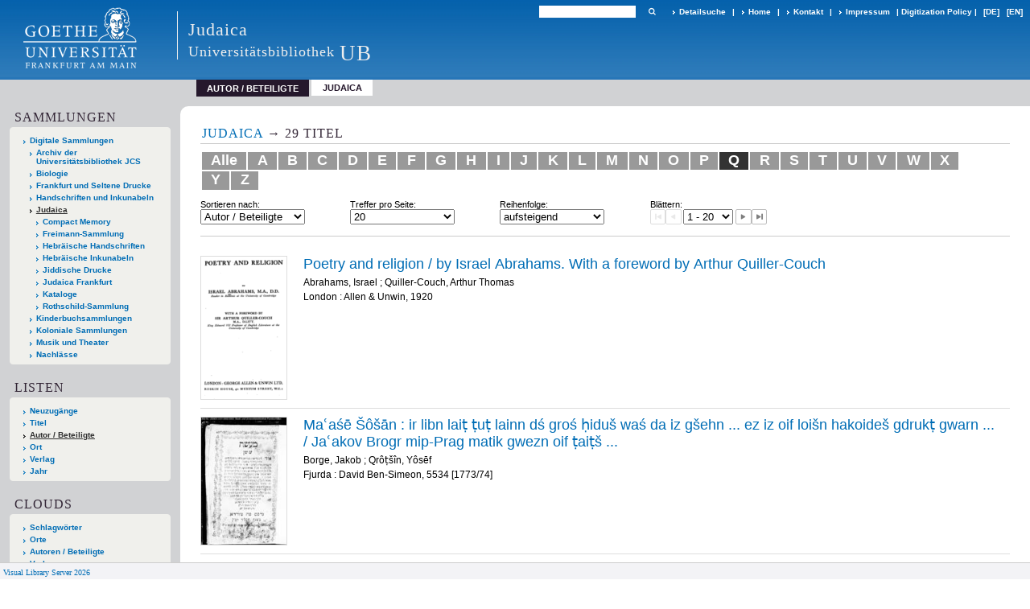

--- FILE ---
content_type: text/html;charset=utf-8
request_url: https://sammlungen.ub.uni-frankfurt.de/judaica/nav/index/name?query=q
body_size: 8667
content:
<!DOCTYPE html>
<html lang="de"><head><title>Judaica / Autor / Beteiligte / Q [1-20]</title><meta http-equiv="Content-Type" content="xml; charset=UTF-8"><meta name="viewport" content="width = device-width, initial-scale = 1"><meta name="description" content="Judaica"><meta lang="de" content=""><link rel="shortcut icon" href="/judaica/domainimage/favicon.ico" type="image/x-icon"><link rel="alternate" type="application/rss+xml" title="Judaica" href="/judaica/rss"><link type="text/css" href="/css/ubffm-server-balancer_front3.ubffmssgjt_content.css?-3439001736461590666" rel="stylesheet"><script src="/thirdparty/jquery-3.6.0.min.js">&#160;</script><script defer src="/static/scripts/main.js">&#160;</script><script defer src="/static/scripts/common.js">&#160;</script></head><body style="height:100%" class="bd-guest   bd-tableLayout  bd-r-ubffm bd-m- bd-ubffmssgjt  bd-domain_folder bd-nav bd-portal bd-nav bd-portal-index bd-nav-index bd-nav-index bd-nav-index-name bd-list-rows"><span style="display:none" id="meta"><var id="tree">&#160;<var id="timeout" value="3600" class=" sessionsys"> </var><var id="name" value="ubffmssgjt" class=" domain"> </var><var id="relativeRootDomain" value="ubffm" class=" domain"> </var><var id="pathinfo" value="/judaica/nav/index/name" class=" request"> </var><var id="fulldata" value="false" class=" domain"> </var><var id="search-linkDetailedsearchScope" value="domain" class=" templating"> </var><var id="class" value="nav" class=" request"> </var><var id="classtype" value="portal" class=" request"> </var><var id="tab" value="index" class=" request"> </var><var id="id" value="name" class=" request"> </var><var id="query" value="q" class=" request"> </var><var id="leftColToggled" value="false" class=" session"> </var><var id="facetFilterToggled" value="false" class=" session"> </var><var id="topheight" value="56" class=" session"> </var><var id="bottomheight" value="199" class=" session"> </var><var id="bodywidth" value="1000" class=" session"> </var><var id="centercolwidth" value="1006" class=" session"> </var><var id="middlerowheight" value="720" class=" session"> </var><var id="numberOfThumbs" value="20" class=" session"> </var><var id="clientwidth" value="1000" class=" session"> </var><var id="fullScreen" value="false" class=" session"> </var><var id="staticWidth" value="false" class=" session"> </var><var id="rightcolwidth" value="0" class=" session"> </var><var id="leftcolwidth" value="224" class=" session"> </var><var id="zoomwidth" value="600" class=" session"> </var><var id="mode" value="w" class=" session"> </var><var id="initialized" value="true" class=" session"> </var><var id="sizes" value="128,1200,2000,0,1000,304,1504,504,800" class=" webcache"> </var><var id="availableZoomLevels" value="504,800,1000,1504,2000" class=" webcache"> </var><var id="js-toggleMobileNavi" value="None" class=" templating"> </var><var id="fullscreen-fullzoomOnly" value="false" class=" templating"> </var><var id="css-mobileMin" value="992px" class=" templating"> </var><var id="tei-on" value="false" class=" templating"> </var><var id="search-alertIfEmpty" value="true" class=" templating"> </var><var id="search-quicksearchScope" value="domain" class=" templating"> </var><var id="search-toggleListMinStructs" value="3" class=" templating"> </var><var id="search-highlightingColor" value="00808066" class=" templating"> </var><var id="layout-wrapperMargins" value="body" class=" templating"> </var><var id="layout-useMiddleContentDIV" value="false" class=" templating"> </var><var id="layout-navPortAboveMiddleContentDIV" value="false" class=" templating"> </var><var id="navPort-align" value="top" class=" templating"> </var><var id="navPort-searchTheBookInit" value="closed" class=" templating"> </var><var id="navPath-pageviewStructureResize" value="js" class=" templating"> </var><var id="layout-useLayout" value="tableLayout" class=" templating"> </var><var id="listNavigation-keepToggleState" value="false" class=" templating"> </var><var id="fullscreen-mode" value="None" class=" templating"> </var><var id="groups" value="guest" class=" user"> </var></var><var id="client" value="browser">&#160;</var><var id="guest" value="true">&#160;</var><var class="layout" id="colleft" value="index,">&#160;</var><var class="layout" id="colright" value="">&#160;</var></span><table cellpadding="0" cellspacing="0" id="cont"><tr id="rowTop"><td class="tdTop" id="tdTop"><a class="screenreaders" href="#leftParts">zum Hauptmen&#252;</a><a class="screenreaders" href="#centerParts">zum Inhalt</a><header role="banner" class=""><div id="defaultTop" class="wiki wiki-top defaultTop wiki-defaultTop defaultTop "><table cellpadding="0" cellspacing="0" class="topContent" id="topContent">

<tr>
    

  <td width="5%"><a href="http://www.uni-frankfurt.de/"><img id="logo" alt="" src="/ubffm/domainresource/static/graphics/goethe.png"></a></td>
  <td id="topmenu">
      <div style="position:absolute;text-align:left;left:220px;top:14px;padding:10px 0 0 13px;border-left:1px solid #eee;height:60px">
          <h1 style="" id="projectname">Judaica</h1>
          <div class="item" style="color:#eee;margin-bottom:0"><span style="display:inline-block;font-size:18px;vertical-align:top;margin-top:4px;">Universit&#228;tsbibliothek</span><span style="display:inline-block;font-size:27px;margin-left:6px">UB</span></div>
      </div>
      <form method="get" onsubmit="return alertIfEmpty()" name="searchBox" class="searchform" id="quickSearchform" action="/judaica/search/quick"><label class="screenreaders" for="quicksearch">Schnellsuche: </label><input type="text" id="quicksearch" name="query" class="quicksearch" onfocus="this.value=''" style="" value="" preset="" msg="Bitte mindestens einen Suchbegriff eingeben."><button type="submit" id="quicksearchSubmit" class=" button large edge slim flat noborder searchglass"><span class="hidden">OK</span></button></form>
      <div style="display:inline-block;vertical-align:middle"><a class="textlink   " id="searchexpert" href="/judaica/search"><span>Detailsuche</span></a>
      <span> | </span>
      <a id="linkHome" class="textlink " href="/" title="Home">Home</a>
      <span> | </span>
      <a id="linkContact" class=" textlink" href="/judaica/doc/contact">Kontakt</a>
      <span> | </span>
      <a class="textlink" href="http://www.uni-frankfurt.de/impressum/">Impressum</a>
      <span> | </span>
      
      <a href="/wiki/digipolicy">Digitization Policy</a>
      <span> | </span>
      <span class="chooseLanguage langEls"><a class="uppercase sel"><abbr>[de]</abbr></a><a href="/action/changeLanguage?lang=en" class="uppercase "><abbr title="Sprache &#228;ndern: Englisch">[en]</abbr></a></span></div>
  </td>
</tr>
</table>


</div><nav class="navPort   "><ul id="navPort" class="nav-inline navPort-nav navPort-nav-index"><li class="viewCtrl_sel  tab-index firstCtrl tab-nav-index" id="tab-nav-index"><span>Autor / Beteiligte</span></li><li class="viewCtrl  tab-home lastCtrl evenCtrl tab-doc tab-nav-home" id="tab-doc-home"><a href="/judaica">Judaica</a></li><span style="font-size:0px">&#160;</span></ul></nav></header></td></tr><tr class="rowMiddle" id="rowMiddle"><td><table height="100%" cellpadding="0" cellspacing="0" id="middleContent"><tr><td id="colleft" class="colleft" style="height:100%"><a class="screenreaders" name="leftParts">&#160;</a><div id="leftContent"><nav role="navigation"><section><div class="menusection domainBox"><h4 class="menuheader" id="menuheaderDomainbox"><div>Sammlungen</div></h4><div class="menubox menubox menuboxDomainbox menuboxDomainbox-tree "><ul class="vl-nav nav"><li><a href="/" id="ubffm" class="">Digitale Sammlungen</a></li><li class=""><ul><li><a class="ubffm-child ubarchiv " href="/ubarchiv/nav/index/all">Archiv der Universit&#228;tsbibliothek JCS</a></li></ul></li><li class=""><ul><li><a class="ubffm-child ubffmbio " href="/biologie/nav/index/all">Biologie</a></li></ul></li><li class=""><ul><li><a class="ubffm-child frankfurt " href="/frankfurt/nav/index/all">Frankfurt und Seltene Drucke</a></li></ul></li><li class=""><ul><li><a class="ubffm-child ubffmms " href="/msinc/nav/index/all">Handschriften und Inkunabeln</a></li></ul></li><li class="sel"><ul><li><a class="ubffm-child ubffmssgjt sel " href="/judaica/nav/index/all">Judaica</a></li><li class=""><ul><li><a class="ubffmssgjt-child ubffmcm " href="/cm/nav/index/title">Compact Memory</a></li></ul></li><li class=""><ul><li><a class="ubffmssgjt-child jsf " href="/freimann/nav/index/all">Freimann-Sammlung</a></li></ul></li><li class=""><ul><li><a class="ubffmssgjt-child ubffmjms2 " href="/mshebr2/nav/index/all">Hebr&#228;ische Handschriften</a></li></ul></li><li class=""><ul><li><a class="ubffmssgjt-child inchebr2 " href="/inchebr2/nav/index/all">Hebr&#228;ische Inkunabeln</a></li></ul></li><li class=""><ul><li><a class="ubffmssgjt-child ubffmwjd " href="/jd/nav/index/all">Jiddische Drucke</a></li></ul></li><li class=""><ul><li><a class="ubffmssgjt-child ubffmeuropeana " href="/judaicaffm/nav/index/all">Judaica Frankfurt</a></li></ul></li><li class=""><ul><li><a class="ubffmssgjt-child ubffmjcat " href="/ubffmjcat/nav/index/all">Kataloge</a></li></ul></li><li class=""><ul><li><a class="ubffmssgjt-child rothschild " href="/rothschild/nav/index/all">Rothschild-Sammlung</a></li></ul></li></ul></li><li class=""><ul><li><a class="ubffm-child kinderbuch " href="/kinderbuch/nav/index/all">Kinderbuchsammlungen</a></li></ul></li><li class=""><ul><li><a class="ubffm-child afrika " href="/kolonial/nav/index/all">Koloniale Sammlungen</a></li></ul></li><li class=""><ul><li><a class="ubffm-child musiktheater " href="/musiktheater/nav/index/all">Musik und Theater</a></li></ul></li><li class=""><ul><li><a class="ubffm-child ubffma " href="/nachlass/nav/index/all">Nachl&#228;sse</a></li></ul></li></ul></div></div></section><section><div class="menusection menusection-selectIndex"><h4 class="menuheader menuheader-sel" id="menuboxSelectIndexHeader"><div>Listen</div></h4><div class="menubox menubox" id="menuboxSelectIndexBox"><ul class="vl-nav nav"><li><a class="" href="/judaica/nav/history">Neuzug&#228;nge</a></li><li><a class="index-title " href="/judaica/nav/index/title">Titel</a></li><li><a class="index-name sel " href="/judaica/nav/index/name">Autor / Beteiligte</a></li><li><a class="index-place " href="/judaica/nav/index/place">Ort</a></li><li><a class="index-printer-publisher " href="/judaica/nav/index/printer-publisher">Verlag</a></li><li><a class="index-date last" href="/judaica/nav/index/date">Jahr</a></li></ul></div></div></section><section><div class="menusection menusection-clouds"><h4 class="menuheader" id="menuboxCloudsHeader"><div>Clouds</div></h4><div class="menubox menubox" id="menuboxCloudsBox"><ul class="vl-nav nav"><li><a class="cloud-keyword  first" href="/judaica/nav/cloud/keyword">Schlagw&#246;rter</a></li><li><a class="cloud-place " href="/judaica/nav/cloud/place">Orte</a></li><li><a class="cloud-name " href="/judaica/nav/cloud/name">Autoren / Beteiligte</a></li><li><a class="cloud-publisher " href="/judaica/nav/cloud/publisher">Verlage</a></li><li><a class="cloud-date  last" href="/judaica/nav/cloud/date">Jahre</a></li></ul></div></div></section></nav></div></td><td id="colmain" class="colmain" valign="top" style="height:100%"><main role="main"><img alt="" style="position:absolute;left:-9999px" id="cInfo" width="0" height="0"><a class="screenreaders" name="centerParts">&#160;</a><h1 class="mainheader mainheader-navpath titlesBar  " id="indexNavPath"><div class="headertext"><div><span><a href="/judaica">Judaica</a></span><span class="next"> &#8594; </span><span><span class="titlecount">29</span><span class="mdtype"> Titel</span></span> </div></div></h1><div class="alphaIndexNav "><div class="alphaIndexList"><div class="set" id="aindex-1"><a href="/judaica/nav/index/name">Alle</a><a class="" href="/judaica/nav/index/name?query=a" title="1293">A</a><a class="" href="/judaica/nav/index/name?query=b" title="4019">B</a><a class="" href="/judaica/nav/index/name?query=c" title="1131">C</a><a class="" href="/judaica/nav/index/name?query=d" title="845">D</a><a class="" href="/judaica/nav/index/name?query=e" title="1207">E</a><a class="" href="/judaica/nav/index/name?query=f" title="2127">F</a><a class="" href="/judaica/nav/index/name?query=g" title="2948">G</a><a class="" href="/judaica/nav/index/name?query=h" title="2528">H</a><a class="" href="/judaica/nav/index/name?query=i" title="406">I</a><a class="" href="/judaica/nav/index/name?query=j" title="969">J</a><a class="" href="/judaica/nav/index/name?query=k" title="2390">K</a><a class="" href="/judaica/nav/index/name?query=l" title="2510">L</a><a class="" href="/judaica/nav/index/name?query=m" title="2042">M</a><a class="" href="/judaica/nav/index/name?query=n" title="778">N</a><a class="" href="/judaica/nav/index/name?query=o" title="359">O</a><a class="" href="/judaica/nav/index/name?query=p" title="1477">P</a><a class=" active" href="/judaica/nav/index/name?query=q" title="29">Q</a><a class="" href="/judaica/nav/index/name?query=r" title="2663">R</a><a class="" href="/judaica/nav/index/name?query=s" title="4626">S</a><a class="" href="/judaica/nav/index/name?query=t" title="688">T</a><a class="" href="/judaica/nav/index/name?query=u" title="251">U</a><a class="" href="/judaica/nav/index/name?query=v" title="264">V</a><a class="" href="/judaica/nav/index/name?query=w" title="1809">W</a><a class="" href="/judaica/nav/index/name?query=x" title="4">X</a><a class="" href="/judaica/nav/index/name?query=y" title="213">Y</a><a class="" href="/judaica/nav/index/name?query=z" title="701">Z</a></div></div></div><nav role="navigation" class="wr-mainheaderNaviBox " content="sort"><div id="mainheaderNaviBox" class=""><div id="mainnaviSortBox" class="mainnaviElement "><div><div id="sortByDropdown-label" class="mainnaviCaption">Sortieren nach: </div><span class="drop2"><form><input type="hidden" name="query" value="q"><select aria-labelledby="sortByDropdown-label" name="s" class="change by " id="sortByDropdown"><option value="title">Titel</option><option value="name" selected>Autor / Beteiligte</option><option value="place">Ort</option><option value="printer-publisher">Verlag</option><option value="date">Jahr</option></select></form></span></div></div><div id="mainnaviMax" class="mainnaviElement "><div><div id="maxDropdown-label" class="mainnaviCaption">Treffer pro Seite: </div><form method="get"><select aria-labelledby="maxDropdown-label" id="maxDropdown" name="max" class="change"><option value="10">10</option><option value="20" selected>20</option><option value="30">30</option><option value="50">50</option><option value="100">100</option></select><input type="hidden" name="query" value="q"></form></div></div><div id="mainnaviOrder" class="mainnaviElement "><div><div id="sortOrderDropdown-label" class="mainnaviCaption">Reihenfolge: </div><form method="get"><input type="hidden" name="query" value="q"><select aria-labelledby="sortOrderDropdown-label" id="sortOrderDropdown" class="change" name="o"><option selected value="asc">aufsteigend</option><option value="desc">absteigend</option></select></form></div></div><div id="mainnaviControls" class="mainnaviElement"><div><div id="navDropdown-label" class="mainnaviCaption">Bl&#228;ttern: </div><span class="controls naviControls"><div class="paginglink"><span class="vls-button start start_s inactive"><span> </span></span></div><div class="paginglink"><span class="vls-button back back_s inactive"><span> </span></span></div><span class="drop"><form name="navDropdown" method="get"><input type="hidden" name="query" value="q"><select aria-labelleby="navDropdown-label" id="goToSearchResDropdown" name="offset" class="change offset"><option value="1" selected>1 - 20</option><option value="21">21 - 29</option></select></form></span><div class="paginglink"><a class="vls-button forw" href="/judaica/nav/index/name?query=q&amp;offset=21" rel="nofollow" title="N&#228;chste Seite"><span> </span></a></div><div class="paginglink"><a class="vls-button end" href="/judaica/nav/index/name?query=q&amp;offset=21" rel="nofollow" title="Letzte Seite"><span> </span></a></div></span></div></div></div></nav><div id="mainheaderNaviBox-after" class="mainheader ">&#160;</div><ul id="alphaIndexResult" class="vls-list md-list  rows  " aria-controls="mainheaderNaviBox"><li class="tableContainer"><table class="metadataTable" cellpadding="0" cellspacing="0"><tr><td class="thumb" style="border-top-width:0;"><a class="thumb" href="/freimann/content/titleinfo/1346537"><img alt="Titelblatt" loading="lazy" class="transparency" src="/jsf/download/webcache/128/1346543" style="width:108px; height:179px"></a></td><td style="border-top-width:0;"><div class="csslayout mdlist-info miniTitleinfo"><div class="title"><a class="title" href="/freimann/content/titleinfo/1346537">Poetry and religion / by Israel Abrahams. With a foreword by Arthur Quiller-Couch</a></div><div class="author"><span class="role-asn">Abrahams, Israel</span><span> ; </span><span class="role-asn">Quiller-Couch, Arthur Thomas</span></div><div class="origin">London : Allen &amp; Unwin, 1920</div></div></td></tr></table></li><li class="tableContainer"><table class="metadataTable" cellpadding="0" cellspacing="0"><tr><td class="thumb" style=""><a class="thumb" href="/jd/content/titleinfo/1765591"><img alt="Titelblatt" loading="lazy" class="transparency" src="/ubffmwjd/download/webcache/128/1765596" style="width:108px; height:160px"></a></td><td style=""><div class="csslayout mdlist-info miniTitleinfo"><div class="title"><a class="title" href="/jd/content/titleinfo/1765591">Ma&#703;a&#347;&#275; &#352;&#244;&#353;&#257;n : ir libn lai&#7789; &#7789;u&#7789; lainn d&#347; gro&#347; &#7717;idu&#353; wa&#347; da iz g&#353;ehn ... ez iz oif loi&#353;n hakoide&#353; gdruk&#7789; gwarn ... / Ja&#703;akov Brogr mip-Prag matik gwezn oif &#7789;ai&#7789;&#353; ...</a></div><div class="author"><span class="role-asn">Borge, Jakob</span><span> ; </span><span class="role-asn">Qr&#244;&#7789;&#353;&#238;n, Y&#244;s&#275;f</span></div><div class="origin">Fjurda : David Ben-Simeon, 5534 [1773/74]</div></div></td></tr></table></li><li class="tableContainer"><table class="metadataTable" cellpadding="0" cellspacing="0"><tr><td class="thumb" style=""><a class="thumb" href="/freimann/content/titleinfo/4486983"><img alt="Titelblatt" loading="lazy" class="transparency" src="/jsf/download/webcache/128/4486985" style="width:108px; height:159px"></a></td><td style=""><div class="csslayout mdlist-info miniTitleinfo"><div class="title"><a class="title" href="/freimann/content/titleinfo/4486983">Crescas contra Maimonides / von Leo Niemcewitsch</a></div><div class="author"><span class="role-aut">Niemcewitsch, Leo</span></div><div class="origin">Lublin : Buchdruckerei Sch. Bromberg, 1912</div></div></td></tr></table></li><li class="tableContainer"><table class="metadataTable" cellpadding="0" cellspacing="0"><tr><td class="thumb" style=""><a class="thumb" href="/jd/content/titleinfo/1773726"><img alt="Titelblatt" loading="lazy" class="transparency" src="/ubffmwjd/download/webcache/128/1773733" style="width:108px; height:124px"></a></td><td style=""><div class="csslayout mdlist-info miniTitleinfo"><div class="title"><a class="title" href="/jd/content/titleinfo/1773726">Sefer Emunat Shemu&#702;el : ... she&#702;elot u-teshuvot ... / Aharon Shemu&#702;el ... Yi&#347;ra&#702;el &#7730;aidanover / &#1505;&#1508;&#1512; &#1488;&#1502;&#1493;&#1504;&#1514; &#1513;&#1502;&#1493;&#1488;&#1500; : ... &#1513;&#1488;&#1500;&#1493;&#1514; &#1493;&#1514;&#1513;&#1493;&#1489;&#1493;&#1514; ... / &#1488;&#1492;&#1512;&#1503; &#1513;&#1502;&#1493;&#1488;&#1500; &#1511;&#1488;&#1497;&#1497;&#1491;&#1504;&#1489;&#1512;</a></div><div class="author"><span class="role-aut">Qaidanover, Ahar&#333;n &#352;em&#251;'&#275;l / &#1511;&#1497;&#1491;&#1504;&#1493;&#1489;&#1512;, &#1488;&#1492;&#1512;&#1503; &#1513;&#1502;&#1493;&#1488;&#1500;</span><span class="role-aut"></span><span> ; </span><span class="role-edt">&#7730;aidano&#7807;er, Tsevi Hirsh / &#1511;&#1497;&#1491;&#1504;&#1493;&#1489;&#1512;, &#1510;&#1489;&#1497; &#1492;&#1497;&#1512;&#1513; (Hrsg.)</span><span> ; </span><span class="role-edt"> (Hrsg.)</span></div><div class="origin">&#7806;ran&#7731;vur&#7789; de-Main, [1683]</div></div></td></tr></table></li><li class="tableContainer"><table class="metadataTable" cellpadding="0" cellspacing="0"><tr><td class="thumb" style=""><a class="thumb" href="/mshebr/content/titleinfo/1835972"><img alt="Titelblatt" loading="lazy" class="transparency" src="/ubffmjms/download/webcache/128/1835978" style="width:108px; height:130px"></a></td><td style=""><div class="csslayout mdlist-info miniTitleinfo"><div class="title"><a class="title" href="/mshebr/content/titleinfo/1835972">Ms. hebr. oct. 53 - Sefer Be&#700;er Yits&#7717;a&#7731; / &#1505;&#1508;&#1512; &#1489;&#1488;&#1512; &#1497;&#1510;&#1495;&#1511;</a></div><div class="author"><span class="role-aut">Qalmeli, I&#7779;eq / &#1511;&#1500;&#1502;&#1500;&#1497;, &#1497;&#1510;&#1495;&#1511;</span><span class="role-aut"></span></div><div class="origin">Nancy, [um 1750]</div></div></td></tr></table></li><li class="tableContainer"><table class="metadataTable" cellpadding="0" cellspacing="0"><tr><td class="thumb" style=""><a class="thumb" href="/cm/periodical/titleinfo/2387664"><img alt="Titelblatt" loading="lazy" class="transparency" src="/ubffmcm/download/webcache/128/2387974" style="width:108px; height:150px"></a></td><td style=""><div class="csslayout mdlist-info miniTitleinfo"><div class="title"><a class="title" href="/cm/periodical/titleinfo/2387664"><span class="riTitle">Pal&#228;stina</span><span class="volumeNumber hostNumber"> : </span><span class="soTitle">Randbemerkungen zum Blaubuch</span> / <span class="stResp">Selomo Qaplansq&#238;</span></a></div><div class="author"><span class="role-aut">Qaplansq&#238;, Selomo</span></div><div class="origin">1928</div></div></td></tr></table></li><li class="tableContainer"><table class="metadataTable" cellpadding="0" cellspacing="0"><tr><td class="thumb" style=""><a class="thumb" href="/cm/periodical/titleinfo/2386449"><img alt="Titelblatt" loading="lazy" class="transparency" src="/ubffmcm/download/webcache/128/2386738" style="width:108px; height:141px"></a></td><td style=""><div class="csslayout mdlist-info miniTitleinfo"><div class="title"><a class="title" href="/cm/periodical/titleinfo/2386449"><span class="riTitle">Pal&#228;stina</span><span class="volumeNumber hostNumber"> : </span>Die <span class="soTitle">Verbilligung der landwirtschaftlichen Kolonisation</span> / <span class="stResp">Selomo Qaplansq&#238;</span></a></div><div class="author"><span class="role-aut">Qaplansq&#238;, Selomo</span></div><div class="origin">1928</div></div></td></tr></table></li><li class="tableContainer"><table class="metadataTable" cellpadding="0" cellspacing="0"><tr><td class="thumb" style=""><a class="thumb" href="/freimann/content/titleinfo/957406"><img alt="Titelblatt" loading="lazy" class="transparency" src="/jsf/download/webcache/128/957410" style="width:108px; height:152px"></a></td><td style=""><div class="csslayout mdlist-info miniTitleinfo"><div class="title"><a class="title" href="/freimann/content/titleinfo/957406">Der Herzl-Wald : (Die Baum-Spende) / hrsg. vom Hauptbureau d. J&#252;d. Nationalfonds, Den Haag</a></div><div class="author"><span class="role-asn">Qeren Qayyemet le-Yi&#347;r&#257;'&#275;l</span></div><div class="origin">Den Haag, [1916]</div></div></td></tr></table></li><li class="tableContainer"><table class="metadataTable" cellpadding="0" cellspacing="0"><tr><td class="thumb" style=""><a class="thumb" href="/judaicaffm/content/titleinfo/8833446"><img alt="Titelblatt" loading="lazy" class="transparency" src="/ubffmeuropeana/download/webcache/128/8833449" style="width:108px; height:75px"></a></td><td style=""><div class="csslayout mdlist-info miniTitleinfo"><div class="title"><a class="title" href="/judaicaffm/content/titleinfo/8833446">Erets Yi&#347;ra&#702;el / &#1488;&#1512;&#1509; &#1497;&#1513;&#1512;&#1488;&#1500;</a></div><div class="origin">[London] : [Head Office of the Keren Hayesod], 1924</div></div></td></tr></table></li><li class="tableContainer"><table class="metadataTable" cellpadding="0" cellspacing="0"><tr><td class="thumb" style=""><a class="thumb" href="/mshebr/content/titleinfo/1875438"><img alt="Titelblatt" loading="lazy" class="transparency" src="/ubffmjms/download/webcache/128/1875442" style="width:108px; height:144px"></a></td><td style=""><div class="csslayout mdlist-info miniTitleinfo"><div class="title"><a class="title" href="/mshebr/content/titleinfo/1875438">Ms. hebr. oct. 224 - Or Adonai / &#1488;&#1493;&#1512; &#1492;</a></div><div class="author"><span class="role-aut">Qre&#347;qa&#347;, &#7716;asd&#226;y / &#1511;&#1512;&#1513;&#1511;&#1513;, &#1495;&#1505;&#1491;&#1488;&#1497; &#1489;&#1503; &#1488;&#1489;&#1512;&#1492;&#1501;</span><span class="role-aut"></span></div><div class="origin">[S.l.], [15./ 16. Jh.]</div></div></td></tr></table></li><li class="tableContainer"><table class="metadataTable" cellpadding="0" cellspacing="0"><tr><td class="thumb" style=""><a class="thumb" href="/cm/periodical/titleinfo/3401565"><img alt="Titelblatt" loading="lazy" class="transparency" src="/ubffmcm/download/webcache/128/3401654" style="width:108px; height:138px"></a></td><td style=""><div class="csslayout mdlist-info miniTitleinfo"><div class="title"><a class="title" href="/cm/periodical/titleinfo/3401565"><span class="riTitle">Die Welt</span><span class="volumeNumber hostNumber"> : </span><span class="soTitle">Europ&#228;er</span> / <span class="stResp">Quaerens</span></a></div><div class="author"><span class="role-aut">Quaerens</span></div><div class="origin">1901</div></div></td></tr></table></li><li class="tableContainer"><table class="metadataTable" cellpadding="0" cellspacing="0"><tr><td class="thumb" style=""><a class="thumb" href="/cm/periodical/titleinfo/3389330"><img alt="Titelblatt" loading="lazy" class="transparency" src="/ubffmcm/download/webcache/128/3389422" style="width:108px; height:147px"></a></td><td style=""><div class="csslayout mdlist-info miniTitleinfo"><div class="title"><a class="title" href="/cm/periodical/titleinfo/3389330"><span class="riTitle">Die Welt</span><span class="volumeNumber hostNumber"> : </span>Der <span class="soTitle">Fall Rousseau</span> / <span class="stResp">Quaerens</span></a></div><div class="author"><span class="role-aut">Quaerens</span></div><div class="origin">1899</div></div></td></tr></table></li><li class="tableContainer"><table class="metadataTable" cellpadding="0" cellspacing="0"><tr><td class="thumb" style=""><a class="thumb" href="/freimann/content/titleinfo/1143081"><img alt="Titelblatt" loading="lazy" class="transparency" src="/jsf/download/webcache/128/1143085" style="width:108px; height:170px"></a></td><td style=""><div class="csslayout mdlist-info miniTitleinfo"><div class="title"><a class="title" href="/freimann/content/titleinfo/1143081">Das kultische Problem der Psalmen : Versuch einer Deutung des religi&#246;sen Erlebens in der Psalmendichtung Israels / von Gottfried Quell</a></div><div class="author"><span class="role-asn">Quell, Gottfried</span></div><div class="origin">Stuttgart [u.a.] : Kohlhammer, 1926</div></div></td></tr></table></li><li class="tableContainer"><table class="metadataTable" cellpadding="0" cellspacing="0"><tr><td class="thumb" style=""><a class="thumb" href="/cm/content/titleinfo/2592587"><img alt="Titelblatt" loading="lazy" class="transparency" src="/ubffmcm/download/webcache/128/2592653" style="width:108px; height:140px"></a></td><td style=""><div class="csslayout mdlist-info miniTitleinfo"><div class="title"><a class="title" href="/cm/content/titleinfo/2592587"><span class="riTitle">Ost und West</span><span class="volumeNumber hostNumber"> : </span>Die <span class="soTitle">Versuchung [Illustration]</span> / <span class="stResp">J. D. Quercia</span></a></div><div class="author"><span class="role-aut">Quercia, J. D.</span></div><div class="origin">1905</div></div></td></tr></table></li><li class="tableContainer"><table class="metadataTable" cellpadding="0" cellspacing="0"><tr><td class="thumb" style=""><a class="thumb" href="/cm/content/titleinfo/2592588"><img alt="Titelblatt" loading="lazy" class="transparency" src="/ubffmcm/download/webcache/128/2592653" style="width:108px; height:140px"></a></td><td style=""><div class="csslayout mdlist-info miniTitleinfo"><div class="title"><a class="title" href="/cm/content/titleinfo/2592588"><span class="riTitle">Ost und West</span><span class="volumeNumber hostNumber"> : </span>Die <span class="soTitle">Vertreibung aus dem Paradiese [Illustration]</span> / <span class="stResp">J. D. Quercia</span></a></div><div class="author"><span class="role-aut">Quercia, J. D.</span></div><div class="origin">1905</div></div></td></tr></table></li><li class="tableContainer"><table class="metadataTable" cellpadding="0" cellspacing="0"><tr><td class="thumb" style=""><a class="thumb" href="/freimann/content/titleinfo/1138121"><img alt="Titelblatt" loading="lazy" class="transparency" src="/jsf/download/webcache/128/1138125" style="width:108px; height:171px"></a></td><td style=""><div class="csslayout mdlist-info miniTitleinfo"><div class="title"><a class="title" href="/freimann/content/titleinfo/1138121">Dell' antica lezione degli Ebrei e della origine de' Punti. Esame d'una differtazione del P. D. Giovenale Sacchi ... / dedicata Andrea Querini</a></div><div class="author"><span class="role-aut">Querini, Andrea</span><span> ; </span><span class="role-asn">Sacchi, Giovenale</span></div><div class="origin">Venezia : Pezzana, 1787</div></div></td></tr></table></li><li class="tableContainer"><table class="metadataTable" cellpadding="0" cellspacing="0"><tr><td class="thumb" style=""><a class="thumb" href="/cm/periodical/titleinfo/2908918"><img alt="Titelblatt" loading="lazy" class="transparency" src="/ubffmcm/download/webcache/128/2908942" style="width:108px; height:172px"></a></td><td style=""><div class="csslayout mdlist-info miniTitleinfo"><div class="title"><a class="title" href="/cm/periodical/titleinfo/2908918"><span class="riTitle">Neue j&#252;dische Monatshefte</span><span class="volumeNumber hostNumber"> : </span>Der <span class="soTitle">Anspruch des Judentums auf national-kulturelle Wirksamkeit</span> / <span class="stResp">Ludwig Quessel</span></a></div><div class="author"><span class="role-aut">Quessel, Ludwig</span></div><div class="origin">1916</div></div></td></tr></table></li><li class="tableContainer"><table class="metadataTable" cellpadding="0" cellspacing="0"><tr><td class="thumb" style=""><a class="thumb" href="/cm/periodical/titleinfo/2910803"><img alt="Titelblatt" loading="lazy" class="transparency" src="/ubffmcm/download/webcache/128/2910826" style="width:108px; height:171px"></a></td><td style=""><div class="csslayout mdlist-info miniTitleinfo"><div class="title"><a class="title" href="/cm/periodical/titleinfo/2910803"><span class="riTitle">Neue j&#252;dische Monatshefte</span><span class="volumeNumber hostNumber"> : </span>Die <span class="soTitle">Judenfrage als nationales Problem</span> / <span class="stResp">Ludwig Quessel</span></a></div><div class="author"><span class="role-aut">Quessel, Ludwig</span></div><div class="origin">1918</div></div></td></tr></table></li><li class="tableContainer"><table class="metadataTable" cellpadding="0" cellspacing="0"><tr><td class="thumb" style=""><a class="thumb" href="/cm/periodical/titleinfo/2909368"><img alt="Titelblatt" loading="lazy" class="transparency" src="/ubffmcm/download/webcache/128/2909416" style="width:108px; height:177px"></a></td><td style=""><div class="csslayout mdlist-info miniTitleinfo"><div class="title"><a class="title" href="/cm/periodical/titleinfo/2909368"><span class="riTitle">Neue j&#252;dische Monatshefte</span><span class="volumeNumber hostNumber"> : </span><span class="soTitle">Ludwig Quessel &#252;ber die nationalkulturelle Atonomie</span> / <span class="stResp">Ludwig Quessel</span></a></div><div class="author"><span class="role-aut">Quessel, Ludwig</span></div><div class="origin">1917</div></div></td></tr></table></li><li class="tableContainer"><table class="metadataTable" cellpadding="0" cellspacing="0"><tr><td class="thumb" style="border-bottom-width:1px;"><a class="thumb" href="/cm/content/titleinfo/2919455"><img alt="Titelblatt" loading="lazy" class="transparency" src="/ubffmcm/download/webcache/128/2919575" style="width:108px; height:145px"></a></td><td style="border-bottom-width:1px;"><div class="csslayout mdlist-info miniTitleinfo"><div class="title"><a class="title" href="/cm/content/titleinfo/2919455"><span class="riTitle">Menorah</span><span class="volumeNumber hostNumber"> : </span><span class="soTitle">Salomo Quetsch an Isak Sternfeld [Illustration]</span> / <span class="stResp">Salomo Quetsch</span></a></div><div class="author"><span class="role-aut">Quetsch, Salomo</span></div><div class="origin">1927</div></div></td></tr></table></li></ul><div id="bottomNav" style="margin-left:435px"><nav class="list-paging naviControls bottomNav " role="navigation"><div><div class="paginglink"><span class="vls-button start start_s inactive"><span> </span></span></div><div class="paginglink"><span class="vls-button back back_s inactive"><span> </span></span></div><span class="drop"><form name="navDropdown" method="get"><input type="hidden" name="query" value="q"><label class="screenreaders" for="goToSearchResDropdown">Gehe zu Seiten</label><select aria-labelleby="navDropdown-label" id="goToSearchResDropdown" name="offset" class="change offset" title="Gehe zu Seiten"><option value="1" selected>1 - 20</option><option value="21">21 - 29</option></select></form></span><div class="paginglink"><a class="vls-button forw" href="/judaica/nav/index/name?query=q&amp;offset=21" rel="nofollow" title="N&#228;chste Seite"><span> </span></a></div><div class="paginglink"><a class="vls-button end" href="/judaica/nav/index/name?query=q&amp;offset=21" rel="nofollow" title="Letzte Seite"><span> </span></a></div></div></nav></div><var id="publicationID" value="" class="zoomfullScreen"> </var><var id="mdlistCols" value="false"> </var><var id="isFullzoom" value="false" class="zoomfullScreen"> </var><var id="employsPageview" value="true" class="pagetabs"> </var><var id="webcacheSizes" value="128,304,504,800,1000,1200,1504,2000"> </var><var id="navLastSearchUrl" value=""> </var></main></td></tr></table></td></tr><tr id="rowBottom"><td class="footer" id="footer"><footer role="contentinfo" class=""><div id="custom-footer" class="wiki wiki-bottom custom-footer wiki-custom-footer customFooter "><style>
#impressum {
    background-color: #483B56;
    color: white;
    font-weight: bold;
    font-size: 10px;
    text-align: center;
    padding: 4px;
}
#impressum a {
    color: white;
    text-decoration: none;
}
#impressum a:hover {
    text-decoration: underline;
}
#navUnten {
    margin-bottom: 20px;
    margin-top: 20px;
    margin-left: auto;
    margin-right: auto;
    width: 920px;
}
#navUnten td.fussSpalte {
    width: 180px;
    vertical-align: top;
}
.fussSpalte h3 {
    font-size: 11px;
    font-weight: bold;
    margin: 0px 0px 10px;
    font-family: sans-serif;
}
.fussSpalte ul {
    list-style: none outside none;
    margin: 0px;
    padding: 0px;
}
.fussSpalte a {
    background: url(https://www.ub.uni-frankfurt.de/images2012/arrow_blau.gif) no-repeat scroll 0 6px transparent;
    text-decoration: none;
    color: #005eaa;
    font-size: 11px;
    display: block;
    margin-left: 0px;
    padding: 2px 0px 2px 6px;
}
</style>

<table width="100%" border="0" style="margin:0px;">
<tr>
   <td id="fuss" colspan="3" style="padding-bottom:0px; padding-top:0px">
       <div id="impressum">
       &#169; 2025 Universit&#228;tsbibliothek Frankfurt am Main
        <span class="fusszitat"> |</span> <a href="http://www.ub.uni-frankfurt.de/ueber/hinweise.html"> Rechtliche Hinweise</a> | <a href="http://www.ub.uni-frankfurt.de/benutzung/datenschutz.html">Datenschutz</a> |
        <a href="http://www2.uni-frankfurt.de/impressum">Impressum</a> </div>

<table id="navUnten" border="0">
<tbody><tr>
<td class="fussSpalte">
<h3>Aktuelles</h3>
<ul>
<li><a href="http://www.ub.uni-frankfurt.de/aktuell.html">Neue Seiten</a></li>
<li><a href="http://www.ub.uni-frankfurt.de/ne/fachlist.html">Neuerwerbungslisten </a></li>
<li><a href="http://info.ub.uni-frankfurt.de/neu_liste.html?fach=aakttest">Neue Datenbanken</a></li>

<li><a href="http://www.ub.uni-frankfurt.de/benutzung/literatursuche.html">F&#252;hrungen und Schulungen</a></li>
</ul></td>

<td class="fussSpalte">
<h3>Von zu Hause</h3>
<ul>
<li><a href="http://www.ub.uni-frankfurt.de/login_tipps.html">Online-Angebote au&#223;erhalb des Campus nutzen</a></li>
<li><a href="http://www.ub.uni-frankfurt.de/benutzung/bestellen.html">B&#252;cher online bestellen</a></li>
<li><a href="https://hds.hebis.de/Shibboleth.sso/UBFFM?target=https://hds.hebis.de/ubffm/MyResearch/Home">Verl&#228;ngern, Konto abfragen</a></li>
<li><a href="http://www.ub.uni-frankfurt.de/benutzung/portal_hilfe.html">Hilfe zu Ihrem Konto</a></li>

</ul></td>

<td class="fussSpalte">
<h3>Ver&#246;ffentlichungen</h3>
<ul>
<li><a href="http://publikationen.ub.uni-frankfurt.de/">Hochschulpublikationen</a></li>
<li><a href="http://sammlungen.ub.uni-frankfurt.de/">Digitale Sammlungen</a></li>
<li><a href="http://www.ub.uni-frankfurt.de/publikationen/buecherstub.html">Frankfurter Bibliotheksschriften, Ausstellungskataloge</a></li>
</ul></td>

<td class="fussSpalte">
<h3>Bibliographien</h3>
<ul>
<li><a href="http://www.ub.uni-frankfurt.de/bdsl/bdsl-start.html">Bibliographie der deutschen Sprach- und Literatur- wissenschaft (BDSL)</a></li>
<li><a href="http://www.blldb-online.de/">Bibliographie Linguistischer Literatur (BLL)</a></li>
<li><a href="http://cbsopac.rz.uni-frankfurt.de/LNG=DU/CHARSET=UTF-8/DB=2.4/">Hessische Bibliographie</a></li>
</ul></td>

<td class="fussSpalte">
<h3>&#220;ber die Universit&#228;tsbibliothek</h3>
<ul>
<li><a href="http://www.ub.uni-frankfurt.de/ueber">&#220;ber die Universit&#228;tsbibliothek</a></li>
<li><a href="http://www.ub.uni-frankfurt.de/ueber/uebersicht2017.pdf">Bibliothekssystem in Zahlen</a></li>

<li><a href="http://www.ub.uni-frankfurt.de/ueber/senckenberg_biographie.html">Unser Namensgeber</a></li>
<li><a href="http://www.ub.uni-frankfurt.de/ueber/freunde.html">Freunde  der Universit&#228;tsbibliothek</a></li>
<li><a href="http://www.ub.uni-frankfurt.de/presse/">Pressemitteilungen</a></li>
</ul></td>
</tr>
</tbody></table>
   </td>
</tr>
</table>

<div class="fussSpalte">
<a href="https://www.semantics.de/visual_library">Visual Library Server 2018</a>
</div></div><div class="footerContent" id="footerContent"><span class="f-links-vls"><a id="footerLinkVLS" target="_blank" href="http://www.semantics.de/produkte/visual_library/">Visual Library Server 2026</a></span></div></footer></td></tr></table></body></html>